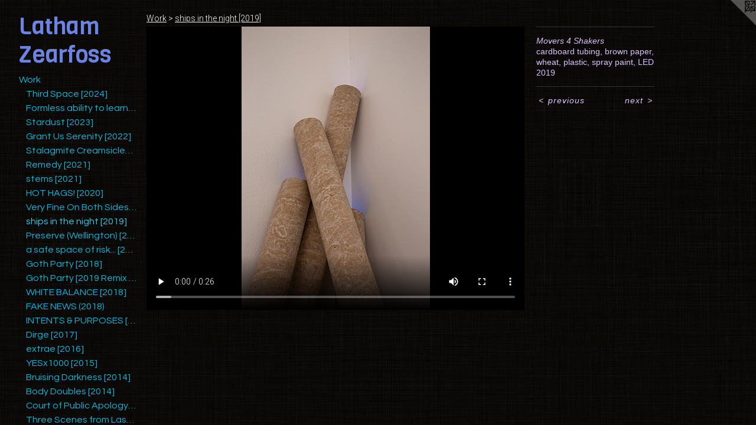

--- FILE ---
content_type: text/html;charset=utf-8
request_url: https://lathamzearfoss.com/artwork/4947452-Movers%204%20Shakers.html
body_size: 3887
content:
<!doctype html><html class="no-js mobile-title-align--center a-video has-mobile-menu-icon--left p-artwork has-page-nav l-bricks no-home-page mobile-menu-align--center has-wall-text "><head><meta charset="utf-8" /><meta content="IE=edge" http-equiv="X-UA-Compatible" /><meta http-equiv="X-OPP-Site-Id" content="67724" /><meta http-equiv="X-OPP-Revision" content="977" /><meta http-equiv="X-OPP-Locke-Environment" content="production" /><meta http-equiv="X-OPP-Locke-Release" content="v0.0.141" /><title>Latham Zearfoss</title><link rel="canonical" href="https://lathamzearfoss.com/artwork/4947452-Movers%204%20Shakers.html" /><meta content="website" property="og:type" /><meta property="og:url" content="https://lathamzearfoss.com/artwork/4947452-Movers%204%20Shakers.html" /><meta property="og:title" content="Movers 4 Shakers" /><meta content="width=device-width, initial-scale=1" name="viewport" /><link type="text/css" rel="stylesheet" href="//cdnjs.cloudflare.com/ajax/libs/normalize/3.0.2/normalize.min.css" /><link type="text/css" rel="stylesheet" media="only all" href="//maxcdn.bootstrapcdn.com/font-awesome/4.3.0/css/font-awesome.min.css" /><link type="text/css" rel="stylesheet" media="not all and (min-device-width: 600px) and (min-device-height: 600px)" href="/release/locke/production/v0.0.141/css/small.css" /><link type="text/css" rel="stylesheet" media="only all and (min-device-width: 600px) and (min-device-height: 600px)" href="/release/locke/production/v0.0.141/css/large-bricks.css" /><link type="text/css" rel="stylesheet" media="not all and (min-device-width: 600px) and (min-device-height: 600px)" href="/r17636606270000000977/css/small-site.css" /><link type="text/css" rel="stylesheet" media="only all and (min-device-width: 600px) and (min-device-height: 600px)" href="/r17636606270000000977/css/large-site.css" /><link type="text/css" rel="stylesheet" media="only all and (min-device-width: 600px) and (min-device-height: 600px)" href="//fonts.googleapis.com/css?family=Questrial" /><link type="text/css" rel="stylesheet" media="only all and (min-device-width: 600px) and (min-device-height: 600px)" href="//fonts.googleapis.com/css?family=Viga:400" /><link type="text/css" rel="stylesheet" media="only all and (min-device-width: 600px) and (min-device-height: 600px)" href="//fonts.googleapis.com/css?family=Roboto:300" /><link type="text/css" rel="stylesheet" media="not all and (min-device-width: 600px) and (min-device-height: 600px)" href="//fonts.googleapis.com/css?family=Questrial&amp;text=MENUHomeWrkBigaphy%20%26StnCcLsulV%5BPDF%5D" /><link type="text/css" rel="stylesheet" media="not all and (min-device-width: 600px) and (min-device-height: 600px)" href="//fonts.googleapis.com/css?family=Viga:400&amp;text=Lathm%20Zerfos" /><script>window.OPP = window.OPP || {};
OPP.modernMQ = 'only all';
OPP.smallMQ = 'not all and (min-device-width: 600px) and (min-device-height: 600px)';
OPP.largeMQ = 'only all and (min-device-width: 600px) and (min-device-height: 600px)';
OPP.downURI = '/x/7/2/4/67724/.down';
OPP.gracePeriodURI = '/x/7/2/4/67724/.grace_period';
OPP.imgL = function (img) {
  !window.lazySizes && img.onerror();
};
OPP.imgE = function (img) {
  img.onerror = img.onload = null;
  img.src = img.getAttribute('data-src');
  //img.srcset = img.getAttribute('data-srcset');
};</script><script src="/release/locke/production/v0.0.141/js/modernizr.js"></script><script src="/release/locke/production/v0.0.141/js/masonry.js"></script><script src="/release/locke/production/v0.0.141/js/respimage.js"></script><script src="/release/locke/production/v0.0.141/js/ls.aspectratio.js"></script><script src="/release/locke/production/v0.0.141/js/lazysizes.js"></script><script src="/release/locke/production/v0.0.141/js/large.js"></script><script src="/release/locke/production/v0.0.141/js/hammer.js"></script><script>if (!Modernizr.mq('only all')) { document.write('<link type="text/css" rel="stylesheet" href="/release/locke/production/v0.0.141/css/minimal.css">') }</script><style>.media-max-width {
  display: block;
}

@media (min-height: 564px) {

  .media-max-width {
    max-width: 640.0px;
  }

}

@media (max-height: 564px) {

  .media-max-width {
    max-width: 113.3333333333333vh;
  }

}</style><!-- Global Site Tag (gtag.js) - Google Analytics --><script async="" src="https://www.googletagmanager.com/gtag/js?id=UA-170778363-1"></script><script>window.dataLayer = window.dataLayer || [];function gtag(){dataLayer.push(arguments)};gtag('js', new Date());gtag('config', 'UA-170778363-1');</script></head><body><header id="header"><a class=" site-title" href="/home.html"><span class=" site-title-text u-break-word">Latham Zearfoss</span><div class=" site-title-media"></div></a><a id="mobile-menu-icon" class="mobile-menu-icon hidden--no-js hidden--large"><svg viewBox="0 0 21 17" width="21" height="17" fill="currentColor"><rect x="0" y="0" width="21" height="3" rx="0"></rect><rect x="0" y="7" width="21" height="3" rx="0"></rect><rect x="0" y="14" width="21" height="3" rx="0"></rect></svg></a></header><nav class=" hidden--large"><ul class=" site-nav"><li class="nav-item nav-home "><a class="nav-link " href="/home.html">Home</a></li><li class="nav-item expanded nav-museum "><a class="nav-link " href="/home.html">Work</a><ul><li class="nav-gallery nav-item expanded "><a class="nav-link " href="/section/542804-Third%20Space%20%5b2024%5d.html">Third Space [2024]</a></li><li class="nav-gallery nav-item expanded "><a class="nav-link " href="/artwork/5421650-Formless%20ability%20to%20learn%20mysteries%20and%20yet%20retain%20humility%20%28half%20opal%20Remix%29%20%5b2025%5d.html">Formless ability to learn mysteries and yet retain humility [2025]</a></li><li class="nav-gallery nav-item expanded "><a class="nav-link " href="/section/524684-Stardust%20%5b2023%5d.html">Stardust [2023]</a></li><li class="nav-gallery nav-item expanded "><a class="nav-link " href="/section/521528-Grant%20Us%20Serenity%20%5b2022%5d.html">Grant Us Serenity [2022]</a></li><li class="nav-gallery nav-item expanded "><a class="nav-link " href="/section/514148-Stalagmite%20Creamsicles%20%5b2022%2f2023%5d.html">Stalagmite Creamsicles [2022/2023]</a></li><li class="nav-gallery nav-item expanded "><a class="nav-link " href="/section/507575-Remedy%20%5b2021%5d.html">Remedy [2021]</a></li><li class="nav-gallery nav-item expanded "><a class="nav-link " href="/section/504695-stems%20%5b2021%5d.html">stems [2021]</a></li><li class="nav-gallery nav-item expanded "><a class="nav-link " href="/artwork/4786123-HOT%20HAGS%21.html">HOT HAGS! [2020]</a></li><li class="nav-gallery nav-item expanded "><a class="nav-link " href="/section/495504-Very%20Fine%20On%20Both%20Sides%20%5b2020%5d.html">Very Fine On Both Sides [2020]</a></li><li class="nav-gallery nav-item expanded "><a class="selected nav-link " href="/section/493833-ships%20in%20the%20night%20%5b2019%5d.html">ships in the night [2019]</a></li><li class="nav-gallery nav-item expanded "><a class="nav-link " href="/section/505993-Preserve%20%28Wellington%29%20%5b2019%5d.html">Preserve (Wellington) [2019]</a></li><li class="nav-gallery nav-item expanded "><a class="nav-link " href="/section/504893-a%20safe%20space%20of%20risk%2e%2e%2e%20%5b2018%5d.html">a safe space of risk... [2018]</a></li><li class="nav-gallery nav-item expanded "><a class="nav-link " href="/artwork/4780436-Goth%20Party.html">Goth Party [2018]</a></li><li class="nav-gallery nav-item expanded "><a class="nav-link " href="/artwork/4780438-Goth%20Party%20%5bAriel%20Zetina%27s%20Aesthetic%20Objects%20Remix%5d.html">Goth Party [2019 Remix by Ariel Zetina]</a></li><li class="nav-gallery nav-item expanded "><a class="nav-link " href="/artwork/4780242-WHITE%20BALANCE.html">WHITE BALANCE [2018]</a></li><li class="nav-gallery nav-item expanded "><a class="nav-link " href="/artwork/4950721-FAKE%20NEWS.html">FAKE NEWS (2018)</a></li><li class="nav-gallery nav-item expanded "><a class="nav-link " href="/section/498884-INTENTS%20%26%20PURPOSES%20%5b2017%5d.html">INTENTS &amp; PURPOSES [2017]</a></li><li class="nav-gallery nav-item expanded "><a class="nav-link " href="/section/498886-Dirge%20%5b2017%5d.html">Dirge [2017]</a></li><li class="nav-gallery nav-item expanded "><a class="nav-link " href="/artwork/4780530-extrae.html">extrae [2016]</a></li><li class="nav-gallery nav-item expanded "><a class="nav-link " href="/section/504702-YESx1000%20%5b2015%5d.html">YESx1000 [2015]</a></li><li class="nav-gallery nav-item expanded "><a class="nav-link " href="/section/504899-Bruising%20Darkness%20%5b2014%5d.html">Bruising Darkness [2014]</a></li><li class="nav-gallery nav-item expanded "><a class="nav-link " href="/section/504897-Body%20Doubles%20%5b2014%5d.html">Body Doubles [2014]</a></li><li class="nav-gallery nav-item expanded "><a class="nav-link " href="/section/504901-Court%20of%20Public%20Apology%20%231%20%5b2014%5d.html">Court of Public Apology #1 [2014]</a></li><li class="nav-gallery nav-item expanded "><a class="nav-link " href="/section/504902-Three%20Scenes%20from%20Last%20Summer%20%5b2014%5d.html">Three Scenes from Last Summer [2014]</a></li><li class="nav-gallery nav-item expanded "><a class="nav-link " href="/section/496042-1987%20and%202007%20%5b2014%5d.html">1987 and 2007 [2014]</a></li><li class="nav-gallery nav-item expanded "><a class="nav-link " href="/artwork/4786168-SOMETHING%20TO%20MOVE%20IN.html">SOMETHING TO MOVE IN [2014]</a></li><li class="nav-gallery nav-item expanded "><a class="nav-link " href="/section/507589-Five%20Footnotes%20%282013%29.html">Five Footnotes (2013)</a></li><li class="nav-gallery nav-item expanded "><a class="nav-link " href="/artwork/4911000-For%20Chances%20on%20Her%208th%20Birthday.html">For Chances on Her 8th Birthday [2013]</a></li><li class="nav-gallery nav-item expanded "><a class="nav-link " href="/section/504903-How%20Do%20I%20Look%3f%20%5b2013%5d.html">How Do I Look? [2013]</a></li><li class="nav-gallery nav-item expanded "><a class="nav-link " href="/section/496048-The%20Cusps%20%5b2013%5d.html">The Cusps [2013]</a></li><li class="nav-gallery nav-item expanded "><a class="nav-link " href="/artwork/4946312-Flipped%20%28for%20Mark%20Aguhar%29.html">Flipped (for Mark Aguhar) [2012]</a></li><li class="nav-gallery nav-item expanded "><a class="nav-link " href="/artwork/4786250-HOME%20MOVIE.html">HOME MOVIE [2012]</a></li><li class="nav-gallery nav-item expanded "><a class="nav-link " href="/artwork/4786251-Love%20is%20a%20Stranger.html">Love Is a Stranger [2012]</a></li><li class="nav-gallery nav-item expanded "><a class="nav-link " href="/artwork/4908800-For%20Christina%20Taylor%20Green.html">For Christina Taylor Green [2011]</a></li><li class="nav-gallery nav-item expanded "><a class="nav-link " href="/section/496056-Sisters%3a%20The%20Audiobook%20%5b2011%5d.html">Sisters: The Audiobook [2011]</a></li><li class="nav-gallery nav-item expanded "><a class="nav-link " href="/artwork/4786252-I%20Give%20You%20Life.html">I GIVE YOU LIFE [2010]</a></li><li class="nav-gallery nav-item expanded "><a class="nav-link " href="/section/504906-I%20Feel%20The%20Earth%20Move%20%5b2010%5d.html">I Feel The Earth Move [2010]</a></li><li class="nav-gallery nav-item expanded "><a class="nav-link " href="/artwork/4908812-Self%20Control.html">Self Control [2008]</a></li><li class="nav-gallery nav-item expanded "><a class="nav-link " href="/artwork/4908810-Myth%20of%20My%20Ancestors.html">Myth of My Ancestors [2007]</a></li><li class="nav-gallery nav-item expanded "><a class="nav-link " href="/artwork/4908814-A%20Call%20and%20An%20Offering.html">A Call and An Offering [2006]</a></li></ul></li><li class="d3 nav-divider hidden--small"></li><li class="nav-flex1 nav-item "><a class="nav-link " href="/page/1-%20%20%20.html">Biography &amp; Statement</a></li><li class="d3 nav-divider hidden--small"></li><li class="nav-item nav-contact "><a class="nav-link " href="/contact.html">Contact &amp; Links</a></li><li class="d3 nav-divider hidden--small"></li><li class="nav-item nav-pdf1 "><a target="_blank" class="nav-link " href="//img-cache.oppcdn.com/fixed/67724/assets/m9td9mTg1Q_gcrKU.pdf">Curriculum Vitae [PDF]</a></li><li class="d3 nav-divider hidden--small"></li></ul></nav><div class=" content"><nav class=" hidden--small" id="nav"><header><a class=" site-title" href="/home.html"><span class=" site-title-text u-break-word">Latham Zearfoss</span><div class=" site-title-media"></div></a></header><ul class=" site-nav"><li class="nav-item nav-home "><a class="nav-link " href="/home.html">Home</a></li><li class="nav-item expanded nav-museum "><a class="nav-link " href="/home.html">Work</a><ul><li class="nav-gallery nav-item expanded "><a class="nav-link " href="/section/542804-Third%20Space%20%5b2024%5d.html">Third Space [2024]</a></li><li class="nav-gallery nav-item expanded "><a class="nav-link " href="/artwork/5421650-Formless%20ability%20to%20learn%20mysteries%20and%20yet%20retain%20humility%20%28half%20opal%20Remix%29%20%5b2025%5d.html">Formless ability to learn mysteries and yet retain humility [2025]</a></li><li class="nav-gallery nav-item expanded "><a class="nav-link " href="/section/524684-Stardust%20%5b2023%5d.html">Stardust [2023]</a></li><li class="nav-gallery nav-item expanded "><a class="nav-link " href="/section/521528-Grant%20Us%20Serenity%20%5b2022%5d.html">Grant Us Serenity [2022]</a></li><li class="nav-gallery nav-item expanded "><a class="nav-link " href="/section/514148-Stalagmite%20Creamsicles%20%5b2022%2f2023%5d.html">Stalagmite Creamsicles [2022/2023]</a></li><li class="nav-gallery nav-item expanded "><a class="nav-link " href="/section/507575-Remedy%20%5b2021%5d.html">Remedy [2021]</a></li><li class="nav-gallery nav-item expanded "><a class="nav-link " href="/section/504695-stems%20%5b2021%5d.html">stems [2021]</a></li><li class="nav-gallery nav-item expanded "><a class="nav-link " href="/artwork/4786123-HOT%20HAGS%21.html">HOT HAGS! [2020]</a></li><li class="nav-gallery nav-item expanded "><a class="nav-link " href="/section/495504-Very%20Fine%20On%20Both%20Sides%20%5b2020%5d.html">Very Fine On Both Sides [2020]</a></li><li class="nav-gallery nav-item expanded "><a class="selected nav-link " href="/section/493833-ships%20in%20the%20night%20%5b2019%5d.html">ships in the night [2019]</a></li><li class="nav-gallery nav-item expanded "><a class="nav-link " href="/section/505993-Preserve%20%28Wellington%29%20%5b2019%5d.html">Preserve (Wellington) [2019]</a></li><li class="nav-gallery nav-item expanded "><a class="nav-link " href="/section/504893-a%20safe%20space%20of%20risk%2e%2e%2e%20%5b2018%5d.html">a safe space of risk... [2018]</a></li><li class="nav-gallery nav-item expanded "><a class="nav-link " href="/artwork/4780436-Goth%20Party.html">Goth Party [2018]</a></li><li class="nav-gallery nav-item expanded "><a class="nav-link " href="/artwork/4780438-Goth%20Party%20%5bAriel%20Zetina%27s%20Aesthetic%20Objects%20Remix%5d.html">Goth Party [2019 Remix by Ariel Zetina]</a></li><li class="nav-gallery nav-item expanded "><a class="nav-link " href="/artwork/4780242-WHITE%20BALANCE.html">WHITE BALANCE [2018]</a></li><li class="nav-gallery nav-item expanded "><a class="nav-link " href="/artwork/4950721-FAKE%20NEWS.html">FAKE NEWS (2018)</a></li><li class="nav-gallery nav-item expanded "><a class="nav-link " href="/section/498884-INTENTS%20%26%20PURPOSES%20%5b2017%5d.html">INTENTS &amp; PURPOSES [2017]</a></li><li class="nav-gallery nav-item expanded "><a class="nav-link " href="/section/498886-Dirge%20%5b2017%5d.html">Dirge [2017]</a></li><li class="nav-gallery nav-item expanded "><a class="nav-link " href="/artwork/4780530-extrae.html">extrae [2016]</a></li><li class="nav-gallery nav-item expanded "><a class="nav-link " href="/section/504702-YESx1000%20%5b2015%5d.html">YESx1000 [2015]</a></li><li class="nav-gallery nav-item expanded "><a class="nav-link " href="/section/504899-Bruising%20Darkness%20%5b2014%5d.html">Bruising Darkness [2014]</a></li><li class="nav-gallery nav-item expanded "><a class="nav-link " href="/section/504897-Body%20Doubles%20%5b2014%5d.html">Body Doubles [2014]</a></li><li class="nav-gallery nav-item expanded "><a class="nav-link " href="/section/504901-Court%20of%20Public%20Apology%20%231%20%5b2014%5d.html">Court of Public Apology #1 [2014]</a></li><li class="nav-gallery nav-item expanded "><a class="nav-link " href="/section/504902-Three%20Scenes%20from%20Last%20Summer%20%5b2014%5d.html">Three Scenes from Last Summer [2014]</a></li><li class="nav-gallery nav-item expanded "><a class="nav-link " href="/section/496042-1987%20and%202007%20%5b2014%5d.html">1987 and 2007 [2014]</a></li><li class="nav-gallery nav-item expanded "><a class="nav-link " href="/artwork/4786168-SOMETHING%20TO%20MOVE%20IN.html">SOMETHING TO MOVE IN [2014]</a></li><li class="nav-gallery nav-item expanded "><a class="nav-link " href="/section/507589-Five%20Footnotes%20%282013%29.html">Five Footnotes (2013)</a></li><li class="nav-gallery nav-item expanded "><a class="nav-link " href="/artwork/4911000-For%20Chances%20on%20Her%208th%20Birthday.html">For Chances on Her 8th Birthday [2013]</a></li><li class="nav-gallery nav-item expanded "><a class="nav-link " href="/section/504903-How%20Do%20I%20Look%3f%20%5b2013%5d.html">How Do I Look? [2013]</a></li><li class="nav-gallery nav-item expanded "><a class="nav-link " href="/section/496048-The%20Cusps%20%5b2013%5d.html">The Cusps [2013]</a></li><li class="nav-gallery nav-item expanded "><a class="nav-link " href="/artwork/4946312-Flipped%20%28for%20Mark%20Aguhar%29.html">Flipped (for Mark Aguhar) [2012]</a></li><li class="nav-gallery nav-item expanded "><a class="nav-link " href="/artwork/4786250-HOME%20MOVIE.html">HOME MOVIE [2012]</a></li><li class="nav-gallery nav-item expanded "><a class="nav-link " href="/artwork/4786251-Love%20is%20a%20Stranger.html">Love Is a Stranger [2012]</a></li><li class="nav-gallery nav-item expanded "><a class="nav-link " href="/artwork/4908800-For%20Christina%20Taylor%20Green.html">For Christina Taylor Green [2011]</a></li><li class="nav-gallery nav-item expanded "><a class="nav-link " href="/section/496056-Sisters%3a%20The%20Audiobook%20%5b2011%5d.html">Sisters: The Audiobook [2011]</a></li><li class="nav-gallery nav-item expanded "><a class="nav-link " href="/artwork/4786252-I%20Give%20You%20Life.html">I GIVE YOU LIFE [2010]</a></li><li class="nav-gallery nav-item expanded "><a class="nav-link " href="/section/504906-I%20Feel%20The%20Earth%20Move%20%5b2010%5d.html">I Feel The Earth Move [2010]</a></li><li class="nav-gallery nav-item expanded "><a class="nav-link " href="/artwork/4908812-Self%20Control.html">Self Control [2008]</a></li><li class="nav-gallery nav-item expanded "><a class="nav-link " href="/artwork/4908810-Myth%20of%20My%20Ancestors.html">Myth of My Ancestors [2007]</a></li><li class="nav-gallery nav-item expanded "><a class="nav-link " href="/artwork/4908814-A%20Call%20and%20An%20Offering.html">A Call and An Offering [2006]</a></li></ul></li><li class="d3 nav-divider hidden--small"></li><li class="nav-flex1 nav-item "><a class="nav-link " href="/page/1-%20%20%20.html">Biography &amp; Statement</a></li><li class="d3 nav-divider hidden--small"></li><li class="nav-item nav-contact "><a class="nav-link " href="/contact.html">Contact &amp; Links</a></li><li class="d3 nav-divider hidden--small"></li><li class="nav-item nav-pdf1 "><a target="_blank" class="nav-link " href="//img-cache.oppcdn.com/fixed/67724/assets/m9td9mTg1Q_gcrKU.pdf">Curriculum Vitae [PDF]</a></li><li class="d3 nav-divider hidden--small"></li></ul><footer><div class=" copyright">© Latham Zearfoss</div><div class=" credit"><a href="http://otherpeoplespixels.com/ref/lathamzearfoss.com" target="_blank">Website by OtherPeoplesPixels</a></div></footer></nav><main id="main"><a class=" logo hidden--small" href="http://otherpeoplespixels.com/ref/lathamzearfoss.com" title="Website by OtherPeoplesPixels" target="_blank"></a><div class=" page clearfix media-max-width"><h1 class="parent-title title"><a href="/home.html" class="root title-segment hidden--small">Work</a><span class=" title-sep hidden--small"> &gt; </span><a class=" title-segment" href="/section/493833-ships%20in%20the%20night%20%5b2019%5d.html">ships in the night [2019]</a></h1><div class=" media-and-info"><div class=" page-media-wrapper media"><span class=" page-media" id="media"><div class=" ratio-box rb-4x3"><video src="//img-cache.oppcdn.com/fixed/67724/assets/WsEcZmM9BQ00lmfd.mp4" controls="" poster="//img-cache.oppcdn.com/fixed/67724/assets/_00WLaNZ6XYj66QT.jpg"></video></div></span><div class="share-buttons a2a_kit social-icons hidden--small" data-a2a-title="Movers 4 Shakers" data-a2a-url="https://lathamzearfoss.com/artwork/4947452-Movers%204%20Shakers.html"></div></div><div class=" info border-color"><div class=" wall-text border-color"><div class=" wt-item wt-title">Movers 4 Shakers</div><div class=" wt-item wt-media">cardboard tubing, brown paper, wheat, plastic, spray paint, LED</div><div class=" wt-item wt-date">2019</div></div><div class=" page-nav hidden--small border-color clearfix"><a class=" prev" id="artwork-prev" href="/artwork/4757766-Movers%204%20Shakers.html">&lt; <span class=" m-hover-show">previous</span></a> <a class=" next" id="artwork-next" href="/artwork/4757763-Moved%2c%20To%20Tears%20%5bDetail%5d.html"><span class=" m-hover-show">next</span> &gt;</a></div></div></div><div class="share-buttons a2a_kit social-icons hidden--large" data-a2a-title="Movers 4 Shakers" data-a2a-url="https://lathamzearfoss.com/artwork/4947452-Movers%204%20Shakers.html"></div></div></main></div><footer><div class=" copyright">© Latham Zearfoss</div><div class=" credit"><a href="http://otherpeoplespixels.com/ref/lathamzearfoss.com" target="_blank">Website by OtherPeoplesPixels</a></div></footer><div class=" offline"></div><script src="/release/locke/production/v0.0.141/js/small.js"></script><script src="/release/locke/production/v0.0.141/js/artwork.js"></script><script>window.oppa=window.oppa||function(){(oppa.q=oppa.q||[]).push(arguments)};oppa('config','pathname','production/v0.0.141/67724');oppa('set','g','true');oppa('set','l','bricks');oppa('set','p','artwork');oppa('set','a','video');oppa('rect','m','media','main');oppa('send');</script><script async="" src="/release/locke/production/v0.0.141/js/analytics.js"></script><script src="https://otherpeoplespixels.com/static/enable-preview.js"></script></body></html>

--- FILE ---
content_type: text/css;charset=utf-8
request_url: https://lathamzearfoss.com/r17636606270000000977/css/large-site.css
body_size: 565
content:
body {
  background-color: #0A0907;
  font-weight: normal;
  font-style: normal;
  font-family: "Verdana", "Geneva", sans-serif;
}

body {
  color: #dbc1fb;
}

main a {
  color: #9ae0df;
}

main a:hover {
  text-decoration: underline;
  color: #73d4d3;
}

main a:visited {
  color: #73d4d3;
}

.site-title, .mobile-menu-icon {
  color: #6c83e4;
}

.site-nav, .mobile-menu-link, nav:before, nav:after {
  color: #12b3d9;
}

.site-nav a {
  color: #12b3d9;
}

.site-nav a:hover {
  text-decoration: none;
  color: #30caee;
}

.site-nav a:visited {
  color: #12b3d9;
}

.site-nav a.selected {
  color: #30caee;
}

.site-nav:hover a.selected {
  color: #12b3d9;
}

footer {
  color: #000000;
}

footer a {
  color: #9ae0df;
}

footer a:hover {
  text-decoration: underline;
  color: #73d4d3;
}

footer a:visited {
  color: #73d4d3;
}

.title, .news-item-title, .flex-page-title {
  color: #ffffff;
}

.title a {
  color: #ffffff;
}

.title a:hover {
  text-decoration: none;
  color: #e6e6e6;
}

.title a:visited {
  color: #ffffff;
}

.hr, .hr-before:before, .hr-after:after, .hr-before--small:before, .hr-before--large:before, .hr-after--small:after, .hr-after--large:after {
  border-top-color: #6d0fe1;
}

.button {
  background: #9ae0df;
  color: #0A0907;
}

.social-icon {
  background-color: #dbc1fb;
  color: #0A0907;
}

.welcome-modal {
  background-color: #FFFFFF;
}

.share-button .social-icon {
  color: #dbc1fb;
}

body {
  background-image: url(//static.otherpeoplespixels.com/images/backgrounds/whitey-black.png);
}

.site-title {
  font-family: "Viga", sans-serif;
  font-style: normal;
  font-weight: 400;
}

.site-nav {
  font-family: "Questrial", sans-serif;
  font-style: normal;
  font-weight: 400;
}

.section-title, .parent-title, .news-item-title, .link-name, .preview-placeholder, .preview-image, .flex-page-title {
  font-family: "Roboto", sans-serif;
  font-style: normal;
  font-weight: 300;
}

body {
  font-size: 14px;
}

.site-title {
  font-size: 40px;
}

.site-nav {
  font-size: 16px;
}

.title, .news-item-title, .link-name, .flex-page-title {
  font-size: 14px;
}

.border-color {
  border-color: hsla(266.89655, 87.878784%, 87.05882%, 0.2);
}

.p-artwork .page-nav a {
  color: #dbc1fb;
}

.p-artwork .page-nav a:hover {
  text-decoration: none;
  color: #dbc1fb;
}

.p-artwork .page-nav a:visited {
  color: #dbc1fb;
}

.wordy {
  text-align: left;
}

--- FILE ---
content_type: text/css;charset=utf-8
request_url: https://lathamzearfoss.com/r17636606270000000977/css/small-site.css
body_size: 370
content:
body {
  background-color: #0A0907;
  font-weight: normal;
  font-style: normal;
  font-family: "Verdana", "Geneva", sans-serif;
}

body {
  color: #dbc1fb;
}

main a {
  color: #9ae0df;
}

main a:hover {
  text-decoration: underline;
  color: #73d4d3;
}

main a:visited {
  color: #73d4d3;
}

.site-title, .mobile-menu-icon {
  color: #6c83e4;
}

.site-nav, .mobile-menu-link, nav:before, nav:after {
  color: #12b3d9;
}

.site-nav a {
  color: #12b3d9;
}

.site-nav a:hover {
  text-decoration: none;
  color: #30caee;
}

.site-nav a:visited {
  color: #12b3d9;
}

.site-nav a.selected {
  color: #30caee;
}

.site-nav:hover a.selected {
  color: #12b3d9;
}

footer {
  color: #000000;
}

footer a {
  color: #9ae0df;
}

footer a:hover {
  text-decoration: underline;
  color: #73d4d3;
}

footer a:visited {
  color: #73d4d3;
}

.title, .news-item-title, .flex-page-title {
  color: #ffffff;
}

.title a {
  color: #ffffff;
}

.title a:hover {
  text-decoration: none;
  color: #e6e6e6;
}

.title a:visited {
  color: #ffffff;
}

.hr, .hr-before:before, .hr-after:after, .hr-before--small:before, .hr-before--large:before, .hr-after--small:after, .hr-after--large:after {
  border-top-color: #6d0fe1;
}

.button {
  background: #9ae0df;
  color: #0A0907;
}

.social-icon {
  background-color: #dbc1fb;
  color: #0A0907;
}

.welcome-modal {
  background-color: #FFFFFF;
}

.site-title {
  font-family: "Viga", sans-serif;
  font-style: normal;
  font-weight: 400;
}

nav {
  font-family: "Questrial", sans-serif;
  font-style: normal;
  font-weight: 400;
}

.wordy {
  text-align: left;
}

.site-title {
  font-size: 2.1875rem;
}

footer .credit a {
  color: #dbc1fb;
}

--- FILE ---
content_type: text/css; charset=utf-8
request_url: https://fonts.googleapis.com/css?family=Questrial&text=MENUHomeWrkBigaphy%20%26StnCcLsulV%5BPDF%5D
body_size: -385
content:
@font-face {
  font-family: 'Questrial';
  font-style: normal;
  font-weight: 400;
  src: url(https://fonts.gstatic.com/l/font?kit=QdVUSTchPBm7nuUeVf7EvCtim2wCBl8UJ_tnN1jgJQkC3w7wN-hAFFeqq5uRPVRLM5qaOZS8OYEU&skey=52b8dabeb218987d&v=v19) format('woff2');
}


--- FILE ---
content_type: text/css; charset=utf-8
request_url: https://fonts.googleapis.com/css?family=Viga:400&text=Lathm%20Zerfos
body_size: -469
content:
@font-face {
  font-family: 'Viga';
  font-style: normal;
  font-weight: 400;
  src: url(https://fonts.gstatic.com/l/font?kit=xMQbuFFdSaiX_QcjCYe3E3Lo1X37uDniZGgbdLQ&skey=86c8fd86a8d4871d&v=v15) format('woff2');
}
